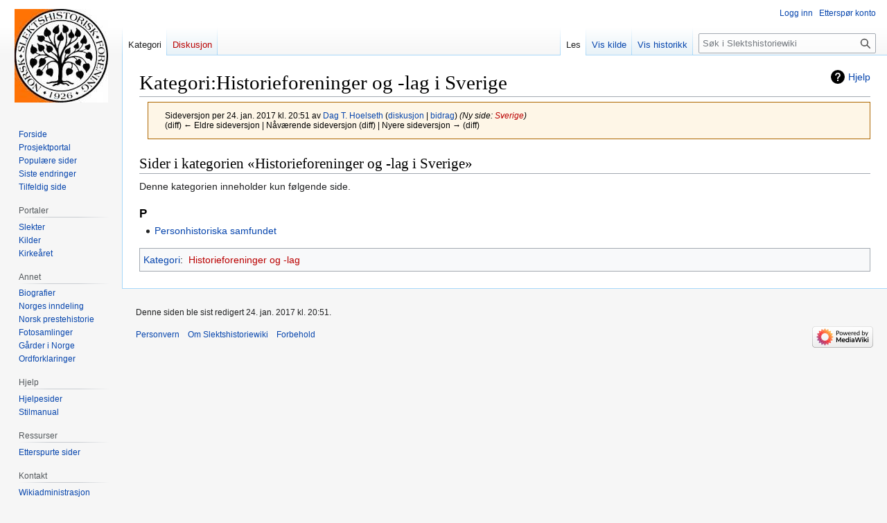

--- FILE ---
content_type: text/html; charset=UTF-8
request_url: https://www.genealogi.no/wiki/index.php?title=Kategori:Historieforeninger_og_-lag_i_Sverige&oldid=26043
body_size: 5416
content:
<!DOCTYPE html>
<html class="client-nojs" lang="nb" dir="ltr">
<head>
<meta charset="UTF-8">
<title>Kategori:Historieforeninger og -lag i Sverige – Slektshistoriewiki</title>
<script>document.documentElement.className="client-js";RLCONF={"wgBreakFrames":false,"wgSeparatorTransformTable":[",\t."," \t,"],"wgDigitTransformTable":["",""],"wgDefaultDateFormat":"dmy","wgMonthNames":["","januar","februar","mars","april","mai","juni","juli","august","september","oktober","november","desember"],"wgRequestId":"aTTw2AlXh5yuvneDSxlSWQAACRI","wgCanonicalNamespace":"Category","wgCanonicalSpecialPageName":false,"wgNamespaceNumber":14,"wgPageName":"Kategori:Historieforeninger_og_-lag_i_Sverige","wgTitle":"Historieforeninger og -lag i Sverige","wgCurRevisionId":26043,"wgRevisionId":26043,"wgArticleId":4882,"wgIsArticle":true,"wgIsRedirect":false,"wgAction":"view","wgUserName":null,"wgUserGroups":["*"],"wgCategories":["Historieforeninger og -lag"],"wgPageViewLanguage":"nb","wgPageContentLanguage":"nb","wgPageContentModel":"wikitext","wgRelevantPageName":"Kategori:Historieforeninger_og_-lag_i_Sverige","wgRelevantArticleId":4882,"wgIsProbablyEditable":false,
"wgRelevantPageIsProbablyEditable":false,"wgRestrictionEdit":[],"wgRestrictionMove":[],"wgCiteDrawerEnableDesktop":true,"wgCiteDrawerEnableMobile":true,"wgCiteDrawerTheme":"dark"};RLSTATE={"site.styles":"ready","user.styles":"ready","user":"ready","user.options":"loading","mediawiki.action.styles":"ready","mediawiki.interface.helpers.styles":"ready","ext.categoryTree.styles":"ready","mediawiki.helplink":"ready","skins.vector.styles.legacy":"ready"};RLPAGEMODULES=["ext.categoryTree","site","mediawiki.page.ready","skins.vector.legacy.js","ext.citedrawer.main"];</script>
<script>(RLQ=window.RLQ||[]).push(function(){mw.loader.impl(function(){return["user.options@12s5i",function($,jQuery,require,module){mw.user.tokens.set({"patrolToken":"+\\","watchToken":"+\\","csrfToken":"+\\"});
}];});});</script>
<link rel="stylesheet" href="/wiki/load.php?lang=nb&amp;modules=ext.categoryTree.styles%7Cmediawiki.action.styles%7Cmediawiki.helplink%7Cmediawiki.interface.helpers.styles%7Cskins.vector.styles.legacy&amp;only=styles&amp;skin=vector">
<script async="" src="/wiki/load.php?lang=nb&amp;modules=startup&amp;only=scripts&amp;raw=1&amp;skin=vector"></script>
<meta name="ResourceLoaderDynamicStyles" content="">
<link rel="stylesheet" href="/wiki/load.php?lang=nb&amp;modules=site.styles&amp;only=styles&amp;skin=vector">
<meta name="generator" content="MediaWiki 1.41.1">
<meta name="robots" content="noindex,nofollow,max-image-preview:standard">
<meta name="format-detection" content="telephone=no">
<meta name="viewport" content="width=1000">
<link rel="icon" href="/favicon.ico">
<link rel="search" type="application/opensearchdescription+xml" href="/wiki/opensearch_desc.php" title="Slektshistoriewiki (nb)">
<link rel="EditURI" type="application/rsd+xml" href="https://www.genealogi.no/wiki/api.php?action=rsd">
<link rel="alternate" type="application/atom+xml" title="Slektshistoriewiki Atom-mating" href="/wiki/index.php?title=Spesial:Siste_endringer&amp;feed=atom">
</head>
<body class="skin-vector-legacy mediawiki ltr sitedir-ltr mw-hide-empty-elt ns-14 ns-subject page-Kategori_Historieforeninger_og_-lag_i_Sverige rootpage-Kategori_Historieforeninger_og_-lag_i_Sverige skin-vector action-view"><div id="mw-page-base" class="noprint"></div>
<div id="mw-head-base" class="noprint"></div>
<div id="content" class="mw-body" role="main">
	<a id="top"></a>
	<div id="siteNotice"></div>
	<div class="mw-indicators">
	<div id="mw-indicator-mw-helplink" class="mw-indicator"><a href="https://www.mediawiki.org/wiki/Special:MyLanguage/Help:Categories" target="_blank" class="mw-helplink">Hjelp</a></div>
	</div>
	<h1 id="firstHeading" class="firstHeading mw-first-heading"><span class="mw-page-title-namespace">Kategori</span><span class="mw-page-title-separator">:</span><span class="mw-page-title-main">Historieforeninger og -lag i Sverige</span></h1>
	<div id="bodyContent" class="vector-body">
		<div id="siteSub" class="noprint">Fra Slektshistoriewiki</div>
		<div id="contentSub"><div id="mw-content-subtitle"><div class="mw-message-box cdx-message cdx-message--block mw-message-box-warning cdx-message--warning mw-revision"><span class="cdx-message__icon"></span><div class="cdx-message__content"><div id="mw-revision-info">Sideversjon per 24. jan. 2017 kl. 20:51 av <a href="/wiki/index.php/Bruker:Dag_T._Hoelseth" class="mw-userlink" title="Bruker:Dag T. Hoelseth" data-mw-revid="26043"><bdi>Dag T. Hoelseth</bdi></a> <span class="mw-usertoollinks">(<a href="/wiki/index.php/Brukerdiskusjon:Dag_T._Hoelseth" class="mw-usertoollinks-talk" title="Brukerdiskusjon:Dag T. Hoelseth">diskusjon</a> | <a href="/wiki/index.php/Spesial:Bidrag/Dag_T._Hoelseth" class="mw-usertoollinks-contribs" title="Spesial:Bidrag/Dag T. Hoelseth">bidrag</a>)</span> <span class="comment">(Ny side: <a href="/wiki/index.php?title=Kategori:Historieforeninger_og_-lag&amp;action=edit&amp;redlink=1" class="new" title="Kategori:Historieforeninger og -lag (siden finnes ikke)">Sverige</a>)</span></div><div id="mw-revision-nav">(diff) ← Eldre sideversjon | Nåværende sideversjon (diff) | Nyere sideversjon → (diff)</div></div></div></div></div>
		<div id="contentSub2"></div>
		
		<div id="jump-to-nav"></div>
		<a class="mw-jump-link" href="#mw-head">Hopp til navigering</a>
		<a class="mw-jump-link" href="#searchInput">Hopp til søk</a>
		<div id="mw-content-text" class="mw-body-content mw-content-ltr" lang="nb" dir="ltr"><div class="mw-parser-output">
<!-- 
NewPP limit report
Cached time: 20251207031328
Cache expiry: 86400
Reduced expiry: false
Complications: []
CPU time usage: 0.000 seconds
Real time usage: 0.000 seconds
Preprocessor visited node count: 1/1000000
Post‐expand include size: 0/2097152 bytes
Template argument size: 0/2097152 bytes
Highest expansion depth: 1/100
Expensive parser function count: 0/100
Unstrip recursion depth: 0/20
Unstrip post‐expand size: 0/5000000 bytes
-->
<!--
Transclusion expansion time report (%,ms,calls,template)
100.00%    0.000      1 -total
-->

<!-- Saved in parser cache with key genealogi_wiki2024:pcache:idhash:4882-0!canonical and timestamp 20251207031328 and revision id 26043. Rendering was triggered because: page-view
 -->
</div><div class="mw-category-generated" lang="nb" dir="ltr"><div id="mw-pages">
<h2>Sider i kategorien «Historieforeninger og -lag i Sverige»</h2>
<p>Denne kategorien inneholder kun følgende side.
</p><div lang="nb" dir="ltr" class="mw-content-ltr"><div class="mw-category"><div class="mw-category-group"><h3>P</h3>
<ul><li><a href="/wiki/index.php/Personhistoriska_samfundet" title="Personhistoriska samfundet">Personhistoriska samfundet</a></li></ul></div></div></div>
</div></div>
<div class="printfooter" data-nosnippet="">Hentet fra «<a dir="ltr" href="https://www.genealogi.no/wiki/index.php?title=Kategori:Historieforeninger_og_-lag_i_Sverige&amp;oldid=26043">https://www.genealogi.no/wiki/index.php?title=Kategori:Historieforeninger_og_-lag_i_Sverige&amp;oldid=26043</a>»</div></div>
		<div id="catlinks" class="catlinks" data-mw="interface"><div id="mw-normal-catlinks" class="mw-normal-catlinks"><a href="/wiki/index.php/Spesial:Kategorier" title="Spesial:Kategorier">Kategori</a>: <ul><li><a href="/wiki/index.php?title=Kategori:Historieforeninger_og_-lag&amp;action=edit&amp;redlink=1" class="new" title="Kategori:Historieforeninger og -lag (siden finnes ikke)">Historieforeninger og -lag</a></li></ul></div></div>
	</div>
</div>

<div id="mw-navigation">
	<h2>Navigasjonsmeny</h2>
	<div id="mw-head">
		
<nav id="p-personal" class="vector-menu mw-portlet mw-portlet-personal vector-user-menu-legacy" aria-labelledby="p-personal-label" role="navigation"  >
	<h3
		id="p-personal-label"
		
		class="vector-menu-heading "
	>
		<span class="vector-menu-heading-label">Personlige verktøy</span>
	</h3>
	<div class="vector-menu-content">
		
		<ul class="vector-menu-content-list">
			
			<li id="pt-login" class="mw-list-item"><a href="/wiki/index.php?title=Spesial:Logg_inn&amp;returnto=Kategori%3AHistorieforeninger+og+-lag+i+Sverige&amp;returntoquery=oldid%3D26043" title="Du oppfordres til å logge inn, men det er ikke obligatorisk [o]" accesskey="o"><span>Logg inn</span></a></li><li id="pt-createaccount" class="mw-list-item"><a href="/wiki/index.php/Spesial:Ettersp%C3%B8r_konto" title="Du oppfordres til å opprette en konto og logge inn, men det er ikke obligatorisk"><span>Etterspør konto</span></a></li>
		</ul>
		
	</div>
</nav>

		<div id="left-navigation">
			
<nav id="p-namespaces" class="vector-menu mw-portlet mw-portlet-namespaces vector-menu-tabs vector-menu-tabs-legacy" aria-labelledby="p-namespaces-label" role="navigation"  >
	<h3
		id="p-namespaces-label"
		
		class="vector-menu-heading "
	>
		<span class="vector-menu-heading-label">Navnerom</span>
	</h3>
	<div class="vector-menu-content">
		
		<ul class="vector-menu-content-list">
			
			<li id="ca-nstab-category" class="selected mw-list-item"><a href="/wiki/index.php/Kategori:Historieforeninger_og_-lag_i_Sverige" title="Vis kategorisiden [c]" accesskey="c"><span>Kategori</span></a></li><li id="ca-talk" class="new mw-list-item"><a href="/wiki/index.php?title=Kategoridiskusjon:Historieforeninger_og_-lag_i_Sverige&amp;action=edit&amp;redlink=1" rel="discussion" title="Diskusjon om innholdssiden (siden finnes ikke) [t]" accesskey="t"><span>Diskusjon</span></a></li>
		</ul>
		
	</div>
</nav>

			
<nav id="p-variants" class="vector-menu mw-portlet mw-portlet-variants emptyPortlet vector-menu-dropdown" aria-labelledby="p-variants-label" role="navigation"  >
	<input type="checkbox"
		id="p-variants-checkbox"
		role="button"
		aria-haspopup="true"
		data-event-name="ui.dropdown-p-variants"
		class="vector-menu-checkbox"
		aria-labelledby="p-variants-label"
	/>
	<label
		id="p-variants-label"
		
		class="vector-menu-heading "
	>
		<span class="vector-menu-heading-label">norsk bokmål</span>
	</label>
	<div class="vector-menu-content">
		
		<ul class="vector-menu-content-list">
			
			
		</ul>
		
	</div>
</nav>

		</div>
		<div id="right-navigation">
			
<nav id="p-views" class="vector-menu mw-portlet mw-portlet-views vector-menu-tabs vector-menu-tabs-legacy" aria-labelledby="p-views-label" role="navigation"  >
	<h3
		id="p-views-label"
		
		class="vector-menu-heading "
	>
		<span class="vector-menu-heading-label">Visninger</span>
	</h3>
	<div class="vector-menu-content">
		
		<ul class="vector-menu-content-list">
			
			<li id="ca-view" class="selected mw-list-item"><a href="/wiki/index.php/Kategori:Historieforeninger_og_-lag_i_Sverige"><span>Les</span></a></li><li id="ca-viewsource" class="mw-list-item"><a href="/wiki/index.php?title=Kategori:Historieforeninger_og_-lag_i_Sverige&amp;action=edit" title="Denne siden er beskyttet.&#10;Du kan se på kildeteksten [e]" accesskey="e"><span>Vis kilde</span></a></li><li id="ca-history" class="mw-list-item"><a href="/wiki/index.php?title=Kategori:Historieforeninger_og_-lag_i_Sverige&amp;action=history" title="Tidligere sideversjoner av denne siden [h]" accesskey="h"><span>Vis historikk</span></a></li>
		</ul>
		
	</div>
</nav>

			
<nav id="p-cactions" class="vector-menu mw-portlet mw-portlet-cactions emptyPortlet vector-menu-dropdown" aria-labelledby="p-cactions-label" role="navigation"  title="Flere alternativer" >
	<input type="checkbox"
		id="p-cactions-checkbox"
		role="button"
		aria-haspopup="true"
		data-event-name="ui.dropdown-p-cactions"
		class="vector-menu-checkbox"
		aria-labelledby="p-cactions-label"
	/>
	<label
		id="p-cactions-label"
		
		class="vector-menu-heading "
	>
		<span class="vector-menu-heading-label">Mer</span>
	</label>
	<div class="vector-menu-content">
		
		<ul class="vector-menu-content-list">
			
			
		</ul>
		
	</div>
</nav>

			
<div id="p-search" role="search" class="vector-search-box-vue  vector-search-box-show-thumbnail vector-search-box-auto-expand-width vector-search-box">
	<h3 >Søk</h3>
	<form action="/wiki/index.php" id="searchform" class="vector-search-box-form">
		<div id="simpleSearch"
			class="vector-search-box-inner"
			 data-search-loc="header-navigation">
			<input class="vector-search-box-input"
				 type="search" name="search" placeholder="Søk i Slektshistoriewiki" aria-label="Søk i Slektshistoriewiki" autocapitalize="sentences" title="Søk i Slektshistoriewiki [f]" accesskey="f" id="searchInput"
			>
			<input type="hidden" name="title" value="Spesial:Søk">
			<input id="mw-searchButton"
				 class="searchButton mw-fallbackSearchButton" type="submit" name="fulltext" title="Søk etter sider som innholder denne teksten" value="Søk">
			<input id="searchButton"
				 class="searchButton" type="submit" name="go" title="Gå til en side med dette navnet om den finnes" value="Gå">
		</div>
	</form>
</div>

		</div>
	</div>
	
<div id="mw-panel" class="vector-legacy-sidebar">
	<div id="p-logo" role="banner">
		<a class="mw-wiki-logo" href="/wiki/index.php/Portal:Hovedside"
			title="Gå til hovedsiden"></a>
	</div>
	
<nav id="p-navigation" class="vector-menu mw-portlet mw-portlet-navigation vector-menu-portal portal" aria-labelledby="p-navigation-label" role="navigation"  >
	<h3
		id="p-navigation-label"
		
		class="vector-menu-heading "
	>
		<span class="vector-menu-heading-label">Navigasjon</span>
	</h3>
	<div class="vector-menu-content">
		
		<ul class="vector-menu-content-list">
			
			<li id="n-mainpage-description" class="mw-list-item"><a href="/wiki/index.php/Portal:Hovedside" title="Gå til hovedsiden [z]" accesskey="z"><span>Forside</span></a></li><li id="n-portal" class="mw-list-item"><a href="/wiki/index.php/Slektshistoriewiki:Prosjektportal" title="Om prosjektet, hva du kan gjøre, hvor du kan finne ting"><span>Prosjektportal</span></a></li><li id="n-Populære-sider" class="mw-list-item"><a href="/wiki/index.php/Spesial:Popul%C3%A6re_sider"><span>Populære sider</span></a></li><li id="n-recentchanges" class="mw-list-item"><a href="/wiki/index.php/Spesial:Siste_endringer" title="Liste over siste endringer på wikien. [r]" accesskey="r"><span>Siste endringer</span></a></li><li id="n-randompage" class="mw-list-item"><a href="/wiki/index.php/Spesial:Tilfeldig" title="Vis en tilfeldig side [x]" accesskey="x"><span>Tilfeldig side</span></a></li>
		</ul>
		
	</div>
</nav>

	
<nav id="p-Portaler" class="vector-menu mw-portlet mw-portlet-Portaler vector-menu-portal portal" aria-labelledby="p-Portaler-label" role="navigation"  >
	<h3
		id="p-Portaler-label"
		
		class="vector-menu-heading "
	>
		<span class="vector-menu-heading-label">Portaler</span>
	</h3>
	<div class="vector-menu-content">
		
		<ul class="vector-menu-content-list">
			
			<li id="n-Slekter" class="mw-list-item"><a href="/wiki/index.php/Portal:Slekter"><span>Slekter</span></a></li><li id="n-Kilder" class="mw-list-item"><a href="/wiki/index.php/Portal:Kilder"><span>Kilder</span></a></li><li id="n-Kirkeåret" class="mw-list-item"><a href="/wiki/index.php/Portal:Kirke%C3%A5ret"><span>Kirkeåret</span></a></li>
		</ul>
		
	</div>
</nav>

<nav id="p-Annet" class="vector-menu mw-portlet mw-portlet-Annet vector-menu-portal portal" aria-labelledby="p-Annet-label" role="navigation"  >
	<h3
		id="p-Annet-label"
		
		class="vector-menu-heading "
	>
		<span class="vector-menu-heading-label">Annet</span>
	</h3>
	<div class="vector-menu-content">
		
		<ul class="vector-menu-content-list">
			
			<li id="n-Biografier" class="mw-list-item"><a href="/wiki/index.php/Kategori:Biografier"><span>Biografier</span></a></li><li id="n-Norges-inndeling" class="mw-list-item"><a href="/wiki/index.php/Kategori:Verdslige_administrative_omr%C3%A5der"><span>Norges inndeling</span></a></li><li id="n-Norsk-prestehistorie" class="mw-list-item"><a href="/wiki/index.php/Norsk_prestehistorie"><span>Norsk prestehistorie</span></a></li><li id="n-Fotosamlinger" class="mw-list-item"><a href="/wiki/index.php/Fotosamlinger"><span>Fotosamlinger</span></a></li><li id="n-Gårder-i-Norge" class="mw-list-item"><a href="/wiki/index.php/Kategori:G%C3%A5rder_i_Norge"><span>Gårder i Norge</span></a></li><li id="n-Ordforklaringer" class="mw-list-item"><a href="/wiki/index.php/Kategori:Ordforklaringer"><span>Ordforklaringer</span></a></li>
		</ul>
		
	</div>
</nav>

<nav id="p-Hjelp" class="vector-menu mw-portlet mw-portlet-Hjelp vector-menu-portal portal" aria-labelledby="p-Hjelp-label" role="navigation"  >
	<h3
		id="p-Hjelp-label"
		
		class="vector-menu-heading "
	>
		<span class="vector-menu-heading-label">Hjelp</span>
	</h3>
	<div class="vector-menu-content">
		
		<ul class="vector-menu-content-list">
			
			<li id="n-Hjelpesider" class="mw-list-item"><a href="/wiki/index.php/Hjelp:Innhold"><span>Hjelpesider</span></a></li><li id="n-Stilmanual" class="mw-list-item"><a href="/wiki/index.php/Slektshistoriewiki:Stilmanual"><span>Stilmanual</span></a></li>
		</ul>
		
	</div>
</nav>

<nav id="p-Ressurser" class="vector-menu mw-portlet mw-portlet-Ressurser vector-menu-portal portal" aria-labelledby="p-Ressurser-label" role="navigation"  >
	<h3
		id="p-Ressurser-label"
		
		class="vector-menu-heading "
	>
		<span class="vector-menu-heading-label">Ressurser</span>
	</h3>
	<div class="vector-menu-content">
		
		<ul class="vector-menu-content-list">
			
			<li id="n-Etterspurte-sider" class="mw-list-item"><a href="/wiki/index.php/Spesial:%C3%98nskede_sider"><span>Etterspurte sider</span></a></li>
		</ul>
		
	</div>
</nav>

<nav id="p-Kontakt" class="vector-menu mw-portlet mw-portlet-Kontakt vector-menu-portal portal" aria-labelledby="p-Kontakt-label" role="navigation"  >
	<h3
		id="p-Kontakt-label"
		
		class="vector-menu-heading "
	>
		<span class="vector-menu-heading-label">Kontakt</span>
	</h3>
	<div class="vector-menu-content">
		
		<ul class="vector-menu-content-list">
			
			<li id="n-Wikiadministrasjon" class="mw-list-item"><a href="/wiki/index.php/Slektshistoriewiki:Administrasjon"><span>Wikiadministrasjon</span></a></li>
		</ul>
		
	</div>
</nav>

<nav id="p-In_English" class="vector-menu mw-portlet mw-portlet-In_English vector-menu-portal portal" aria-labelledby="p-In_English-label" role="navigation"  >
	<h3
		id="p-In_English-label"
		
		class="vector-menu-heading "
	>
		<span class="vector-menu-heading-label">In English</span>
	</h3>
	<div class="vector-menu-content">
		
		<ul class="vector-menu-content-list">
			
			<li id="n-About-the-wiki" class="mw-list-item"><a href="/wiki/index.php/Slektshistoriewiki:In_English"><span>About the wiki</span></a></li>
		</ul>
		
	</div>
</nav>

<nav id="p-tb" class="vector-menu mw-portlet mw-portlet-tb vector-menu-portal portal" aria-labelledby="p-tb-label" role="navigation"  >
	<h3
		id="p-tb-label"
		
		class="vector-menu-heading "
	>
		<span class="vector-menu-heading-label">Verktøy</span>
	</h3>
	<div class="vector-menu-content">
		
		<ul class="vector-menu-content-list">
			
			<li id="t-whatlinkshere" class="mw-list-item"><a href="/wiki/index.php/Spesial:Lenker_hit/Kategori:Historieforeninger_og_-lag_i_Sverige" title="Liste over alle wikisider som lenker hit [j]" accesskey="j"><span>Lenker hit</span></a></li><li id="t-recentchangeslinked" class="mw-list-item"><a href="/wiki/index.php/Spesial:Relaterte_endringer/Kategori:Historieforeninger_og_-lag_i_Sverige" rel="nofollow" title="Siste endringer i sider som blir lenket fra denne siden [k]" accesskey="k"><span>Relaterte endringer</span></a></li><li id="t-specialpages" class="mw-list-item"><a href="/wiki/index.php/Spesial:Spesialsider" title="Liste over alle spesialsider [q]" accesskey="q"><span>Spesialsider</span></a></li><li id="t-print" class="mw-list-item"><a href="javascript:print();" rel="alternate" title="Utskriftsvennlig versjon av denne siden [p]" accesskey="p"><span>Utskriftsvennlig versjon</span></a></li><li id="t-permalink" class="mw-list-item"><a href="/wiki/index.php?title=Kategori:Historieforeninger_og_-lag_i_Sverige&amp;oldid=26043" title="Permanent lenke til denne versjonen av siden"><span>Permanent lenke</span></a></li><li id="t-info" class="mw-list-item"><a href="/wiki/index.php?title=Kategori:Historieforeninger_og_-lag_i_Sverige&amp;action=info" title="Mer informasjon om denne siden"><span>Sideinformasjon</span></a></li>
		</ul>
		
	</div>
</nav>

	
</div>

</div>

<footer id="footer" class="mw-footer" role="contentinfo" >
	<ul id="footer-info">
	<li id="footer-info-lastmod"> Denne siden ble sist redigert 24. jan. 2017 kl. 20:51.</li>
</ul>

	<ul id="footer-places">
	<li id="footer-places-privacy"><a href="/wiki/index.php/Slektshistoriewiki:Personvern">Personvern</a></li>
	<li id="footer-places-about"><a href="/wiki/index.php/Slektshistoriewiki:Om">Om Slektshistoriewiki</a></li>
	<li id="footer-places-disclaimers"><a href="/wiki/index.php/Slektshistoriewiki:Generelle_forbehold">Forbehold</a></li>
</ul>

	<ul id="footer-icons" class="noprint">
	<li id="footer-poweredbyico"><a href="https://www.mediawiki.org/"><img src="/wiki/resources/assets/poweredby_mediawiki_88x31.png" alt="Powered by MediaWiki" srcset="/wiki/resources/assets/poweredby_mediawiki_132x47.png 1.5x, /wiki/resources/assets/poweredby_mediawiki_176x62.png 2x" width="88" height="31" loading="lazy"></a></li>
</ul>

</footer>

<script>(RLQ=window.RLQ||[]).push(function(){mw.config.set({"wgBackendResponseTime":257,"wgPageParseReport":{"limitreport":{"cputime":"0.000","walltime":"0.000","ppvisitednodes":{"value":1,"limit":1000000},"postexpandincludesize":{"value":0,"limit":2097152},"templateargumentsize":{"value":0,"limit":2097152},"expansiondepth":{"value":1,"limit":100},"expensivefunctioncount":{"value":0,"limit":100},"unstrip-depth":{"value":0,"limit":20},"unstrip-size":{"value":0,"limit":5000000},"timingprofile":["100.00%    0.000      1 -total"]},"cachereport":{"timestamp":"20251207031328","ttl":86400,"transientcontent":false}}});});</script>
</body>
</html>

--- FILE ---
content_type: text/css; charset=utf-8
request_url: https://www.genealogi.no/wiki/load.php?lang=nb&modules=site.styles&only=styles&skin=vector
body_size: 14575
content:
#p-query,#p-other,#p-store{display:none}span.check-page{font-weight:bold}span.check-page-known a{color:blue !important}span.check-page-unknown a{color:red !important}.texhtml{white-space:nowrap}.byline{font-size:85%}.byline .hidden{display:none}.trust0{background-color:#FFB947}.trust1{background-color:#FFC05C}.trust2{background-color:#FFC870}.trust3{background-color:#FFD085}.trust4{background-color:#FFD899}.trust5{background-color:#FFE0AD}.trust6{background-color:#FFE8C2}.trust7{background-color:#FFEFD6}.trust8{background-color:#FFF7EB}.trust9{background-color:#FFFFFF}.trust10{background-color:inherit}ol.references{font-size:100%}.references-small{font-size:90%;list-style-type:decimal}div.references-small ol.references{list-style-type:inherit}.references-2column{font-size:90%;-moz-column-count:2;-webkit-column-count:2;column-count:2}.same-bg{background:none }ol.references > li:target,sup.reference:target,span.citation:target,cite:target{background-color:#DEF}@media screen,handheld{.citation *.printonly{display:none}}sup.reference:target{background-color:#def}sup.reference{line-height:1em;font-style:normal}.infoboks .over{font-size:larger;font-weight:bold}table.infoboks{float:right;border:1px solid #aaa;clear:right;width:22em}table.infoboks td,table.infoboks th{vertical-align:top}table.infoboks tr.overskrift th{text-align:center;font-weight:bold;font-size:larger}table.infoboks tr.bilde td{text-align:center;padding:0.5em}table.infoboks th{text-align:center;padding-left:3px;padding-right:3px}table.infoboks td{margin:4px;padding-left:3px;padding-right:3px}table.infoboks tr.custom td{background:none;border:none}table.infoboks td dl{margin:0 0 0 .5em}table.infoboks td dd{margin:0}table.infoboks tbody tr.rad td.left{text-align:left !important;width:inherit}table.infoboks tbody tr.rad td.center{text-align:center;width:inherit}table.infoboks tbody tr.rad td.headercenter{text-align:center;font-weight:bold;width:inherit}table.infoboks tbody tr.rad td.dotleft{border-left:1px dotted #aaa}.infoboks .thumbcaption{text-align:center !important;font-size:100% !important}.infoboks.fribredde{width:auto}.infoboks.fastbredde{width:22em}.infoboks.bred{width:300px}.infoboks.border-collapse{border-collapse:collapse}.infoboks tr.rad.border-top th,.infoboks tr.rad.border-top td{border-top:1px solid #aaa}.infoboks tr.rad.border-bottom th,.infoboks tr.rad.border-bottom td{border-bottom:1px solid #aaa}.infoboks.mindreskrift{font-size:85%;line-height:1.3em}.infoboks tr.rad td.th{font-weight:bold;padding-left:3px;padding-right:3px}.infoboks.ekstrabred{width:350px}.ikkefet{font-weight:normal !important}.hide{display:none}td.wikipedia-lenke b a.extiw{background:url(//upload.wikimedia.org/wikipedia/commons/thumb/6/63/Wikipedia-logo.png/12px-Wikipedia-logo.png) center left no-repeat !important;padding-left:15px !important}td.wikipedia-lenke span.wiktionary-lenke a{background:url(//upload.wikimedia.org/wikipedia/commons/thumb/f/f9/Wiktionary_small.svg/13px-Wiktionary_small.svg.png) center left no-repeat !important;padding-left:15px !important}td.wikipedia-lenke span.portallenke a{background:url(//upload.wikimedia.org/wikipedia/commons/thumb/c/c9/Portal.svg/13px-Portal.svg.png) center left no-repeat !important;padding-left:15px !important}.infoboks-start1{border:1px solid #aaa;float:right}.infoboks-start2{text-align:center}.infoboks-start3{font-size:130%;font-weight:bold}.infoboks-overskrift-td{text-align:center;font-size:105%;font-weight:bold}.infoboks-bilde{text-align:center;padding:3px}.infoboks-bildetekst{text-align:center;font-size:100%}.infoboks-selle1-td{font-weight:bold;padding:2px}.infoboks-selle2{padding:2px}.infobox{border:1px solid #aaaaaa;background-color:#f9f9f9;color:black;margin-bottom:0.5em;margin-left:1em;padding:0.2em;float:right;clear:right}.infobox td,.infobox th{vertical-align:top}.infobox caption{font-size:larger;margin-left:inherit}.infobox.bordered{border-collapse:collapse}.infobox.bordered td,.infobox.bordered th{border:1px solid #aaaaaa}.infobox.bordered .borderless td,.infobox.bordered .borderless th{border:0}.infobox.sisterproject{width:20em;font-size:90%}.beskjedboks{border:1px solid #aaa;background-color:#f9f9f9;width:80%;margin:0 auto 1em auto;padding:.2em}.beskjedboks.diskusjon{border:1px solid #c0c090;background-color:#f8eaba;margin:0 auto 3px auto}.beskjedboks.merge{border:1px solid #c0b8cc;background-color:#f0e5ff;text-align:center}.beskjedboks.cleanup{border:1px solid #9f9fff;background-color:#efefff;text-align:center}.beskjedboks.standard-talk{border:1px solid #c0c090;background-color:#f8eaba;margin:4px auto}.rellink,.dablink{font-style:italic;padding-left:2em;margin-bottom:0.5em}.rellink i,.dablink i{font-style:normal}#kunadmins{display:none}table.wikitable th sup.reference,table.prettytable th sup.reference{font-weight:normal}table.wikitable.plainrowheaders th[scope=row]{font-weight:normal;text-align:left}table td.fremhevet,table th.fremhevet,table tr.fremhevet td,table tr.fremhevet th{background-color:#bfb}.odd{padding:0 5px;background:#edf3fe}.even{padding:0 5px;background:#ffffff}table{counter-reset:line}th.line:before,td.line:before{content:counter(line) " ";counter-increment:line}table.wikitable td.line,table.prettytable td.line{background:#f2f2f2;font-weight:bold}table.venstre,table.left{float:left;margin:0 1em 1em 0}table.høyre,table.right{float:right;margin:0 0 1em 1em}table.senter,table.center{margin:1em auto}#golfportalbilde{background-image:url(//upload.wikimedia.org/wikipedia/no/5/5d/Golfklubb_i_Spania.jpg)}TABLE.golf{margin:1em 1em 1em 0;border-collapse:collapse}TABLE.golf TH,TABLE.golf TD{border:1px #9c9 solid;padding:.2em}TABLE.golf TH{background:#ecfbe5}TABLE.golf IMG{border:1px solid #bbb}table.lighttable{border-spacing:0px;background-color:#F9F9F9}table.lighttable th,table.lighttable td{padding:5px 10px 5px 10px}table.lighttable caption{font-weight:bold}table.lighttable th{color:#555;font-weight:bold;background-color:#F2F2F2 }table.lighttable td,table.lighttable tfoot th{border-top:solid 1px #DDD}table.lighttable tfoot th{border-bottom:solid 1px #DDD}div.NavSamling,div.NavFrame{margin:1em 0;padding:4px;border:1px solid #aaaaaa;text-align:center;border-collapse:collapse;font-size:95%;clear:both;position:relative}div.NavPic,div.NavBildeV,div.NavBildeH{background-color:#ffffff;margin:0px;padding:0 2px 0 0;float:left;position:relative}div.NavBildeH{float:right;padding:0 0 0 2px;z-index:3}div.NavFrame div.NavHead{font-weight:bold;background-color:#efefef}div.NavSamling div.NavFrame{margin:0;border-style:none}div.NavFrame + div.NavFrame{margin:0;border-top-style:none}div.NavSamling{padding:0}@media print{.NavFrame{display:none}.BoxenVerschmelzen{display:none}}table.navbox{border:1px solid #aaa;width:100%;margin:auto;clear:both;font-size:88%;text-align:center;padding:1px}table.navbox + table.navbox{margin-top:-1px}.navbox-title,.navbox-abovebelow,table.navbox th{text-align:center;padding-left:1em;padding-right:1em}.navbox-group{white-space:nowrap;text-align:right;font-weight:bold;padding-left:1em;padding-right:1em}.navbox,.navbox-subgroup{background:#fdfdfd}.navbox-list{border-color:#fdfdfd}.navbox-title,table.navbox th{background:#d8d8d8}.navbox-abovebelow,.navbox-group,.navbox-subgroup .navbox-title{background:#e0e0e0}.navbox-subgroup .navbox-group,.navbox-subgroup .navbox-abovebelow{background:#e8e8e8}.navbox-even{background:#f7f7f7}.navbox-odd{background:transparent}.collapseButton{float:right;font-weight:normal;text-align:right;width:4em}.navbox .collapseButton{width:6em}.navbar{visibility:hidden;background:none;padding:0;font-weight:normal;font-size:xx-small}@media print{.navbox{display:none}}div.statbox,div.dynbox{border:1px solid #aaa;background-color:#f9f9f9;margin-top:1em;margin-bottom:1em;padding:5px;clear:both}div.navbox dl{margin:0}div.navbox dl + dl dt{background-image:url([data-uri]);background-image:url(//bits.wikimedia.org/w/extensions-1.17/Vector/modules/images/portal-break.png) !ie;background-position:center top;background-repeat:no-repeat;padding-top:2px}div.navbox dt{text-align:center;margin:0}div.navbox.collapsible dd{display:none}div.navbox dd{margin:0}div.navbox dt{font-weight:normal;color:#4d4d4d;font-size:95%}div.navbox.collapsible dt .title{cursor:pointer;padding-left:1.5em;line-height:inherit}div.navbox dt.collapsed .title{background-image:url([data-uri]);background-image:url(//bits.wikimedia.org/w/extensions-1.17/Vector/modules/images/closed-ltr.png) !ie;background-repeat:no-repeat;background-position:0% 60%;color:#0645AD}div.navbox dt.expanded .title{background-image:url([data-uri]);background-image:url(//bits.wikimedia.org/w/extensions-1.17/Vector/modules/images/open.png) !ie;background-repeat:no-repeat;background-position:0% 60%}div.navbox dd ul.lead-in:before,div.navbox dd ol.lead-in:before{content:':&nbsp;'}div.navbox ul.lead-in,div.navbox ol.lead-in{margin:0;text-align:left;display:inline}div.navbox.no-script ul:before,div.navbox.no-script ol:before{content:':&nbsp;'}div.navbox.no-script ul,div.navbox.no-script ol{margin:0;text-align:left;display:inline}div.navbox ul,div.navbox ol{margin:0;text-align:center;display:block}div.navbox .lists>ul,div.navbox .lists>ol{font-size:80%}div.navbox li{margin-left:0;margin-right:0;display:inline}div.navbox ol{counter-reset:navbox-ol-items}div.navbox ol li{counter-increment:navbox-ol-items}div.navbox ol li:before{content:'[' counter(navbox-ol-items) ']&nbsp;'}div.navbox ol li + li:before{content:'|&nbsp;[' counter(navbox-ol-items) ']&nbsp;'}div.navbox ul li + li:before{content:'|&nbsp;'}.skjulKnapp{float:left;width:4em;text-align:right}.NavFrame .skjulKnapp{position:absolute;right:6px;z-index:2}.NavFrame .NavDynContent .skjulKnapp{position:relative;bottom:2px}.NavDynContent .skjulInnhold{margin-left:1em}.NavDynContent .skjulInnhold li{display:inline}.skjulBryter{position:absolute;right:0;z-index:4;height:15px;font-size:100px;overflow:hidden}* html .skjulKnapp{font-size:smaller}div.vedlikehold{background-color:#f9f9f9;border:1px solid #aaa;padding:5px;padding-left:30px;text-align:left;font-size:90%;margin-top:0.8em;margin-bottom:0.8em}div.sletting{background-color:#fdd}div.viktig{background-color:#fec}div.utbedring{background-color:#ffd}div.tilpassning{background-color:#fdf}div.advarsel{background-color:#ddf}div.forbedring{background-color:#dfd}div.vedlikehold img{margin:0 5px 0 -25px}div.stubb{clear:both;background-color:#f9f9f9;border:1px solid #aaa;padding:5px;padding-left:30px;text-align:left;font-size:90%;margin-top:0.8em;margin-bottom:0.8em;clear:both}div.stubb + div.stubb{border-top:none;margin-top:-5px}div.stubb img{margin:0 5px 0 -25px}div.ramme img{border:1px solid rgb(187,187,187)}span.ramme img{border:1px solid rgb(187,187,187)}table.flytegalleri{border-style:none}table.flytegalleri td{background-color:#ffffff}table th.rankCol{background-color:#e3e3e3 !important}.RfTableClear,.RfTable{font-size:95%;border-top:0px none;border-collapse:separate;margin:0.5em auto;text-align:center;vertical-align:middle}.RfTableClear{clear:both}tr.RfHeaderRow th{border-top:1px #aaa solid;border-right-style:none;border-left-style:none}tr.RfHeaderRow th.RfSideCol{border-left:1px #aaa solid;border-right:1px #aaa solid}tr.RfLineRow td,tr.RfHeaderRow th.RfCenterCol{vertical-align:middle}.RfInnerCol{background-color:#c0c0c0;color:#000000;width:8px}.RfInnerCol .ExtKHM1,.RfInnerCol .ExtKHM2,.RfInnerCol .ExtKHM3,.RfInnerCol .ExtKHM4{width:16px}.RfComment{font-size:smaller;font-style:italic}div.RfFromLeft:before,div.RfToRight:after{content:" ► "}div.RfToLeft:before,div.RfFromRight:after{content:" ◄ "}.FGbutton,.BSbutton{font-weight:normal;width:6em}.RfTable th.filterGroups{padding:0}tr.filterGroup td.FGchecks{border:none;padding-left:1ex}.BStable{border:1px solid #C8C8C8;margin:12px;background-color:transparent}td.BSlegende,td.BSiconCol,td.BSkmCol,td.BStextCol,td.BSrightCol{padding:0;line-height:0.7;border:none;white-space:nowrap}td.BSlegende{text-align:right;padding:0 0.5em;font-size:80%;white-space:nowrap}td.BSiconCol{text-align:center}.BSiDiv{position:relative;height:20px}.BSiOverlay{position:absolute;left:0px;top:0px;padding:0;height:50px;width:auto;right:auto}td.BSkmCol{text-align:right;vertical-align:middle;padding:0 .5em;font-size:80%}table.BSminitab{font-size:99%;line-height:99%;text-align:right;color:inherit;background-color:transparent;margin-top:-1px;margin-bottom:-1px;padding:0;border:none;border-collapse:collapse}table.BSminitab tr + tr{border-top:1px solid gray}span.BScomment{font-size:80%;line-height:80%}td.BSrightCol{text-align:right;padding:0 0 0 .5em;font-size:80%;white-space:nowrap}.BShist{font-style:italic}td.BSanlegg{background-color:LightPink}td.BSdobbeltspor{background-color:PaleGreen}td.BSdrift{background-color:PaleGreen}td.BSmuseum{background-color:Peru}td.BSplanlagt{background-color:#B2DFEE}td.BSprosjekt{background-color:rgb(255,235,173)}.texticon{padding:0}.texticon a,.texticon a.new{font-weight:bold;padding-left:3px;padding-right:3px;text-decoration:none}.ExtBybanen1{background-color:#cd4c27;color:black}.ExtFlytoget{background-color:#c0c0c0;color:black}.ExtJernbaneverket{background-color:#c0c0c0;color:black}.ExtRuter1{background-color:#828ec6;color:#ffffff}.ExtRuter2{background-color:#f26426;color:#ffffff}.ExtRuter212{background-color:#01b5f0;color:#ffffff}.ExtRuter3{background-color:#4fb749;color:#ffffff}.ExtRuter312{background-color:#fba521;color:#ffffff}.ExtRuter4{background-color:#0155a5;color:#ffffff}.ExtRuter5{background-color:#f9a420;color:#ffffff}.ExtRuter512{background-color:#f16427;color:#ffffff}.ExtRuter6{background-color:#01b5f0;color:#ffffff}.ExtRuter612{background-color:#4db648;color:#ffffff}.ExtRuter11{background-color:#81c340;color:#ffffff}.ExtRuter12{background-color:#a166ab;color:#ffffff}.ExtRuter13{background-color:#19b26a;color:#ffffff}.ExtRuter17{background-color:#f03f22;color:#ffffff}.ExtRuter18{background-color:#fdb827;color:#ffffff}.ExtRuter19{background-color:#f79329;color:#ffffff}.ExtNSB04{background-color:#ff0000;color:#000000}.ExtNSB21{background-color:#ff0000;color:#ffffff}.ExtNSB22{background-color:#ff0000;color:#000000}.ExtNSB25{background-color:#ff0000;color:#000000}.ExtNSB26{background-color:#ff9900;color:#000000}.ExtNSB41{background-color:#0000ff;color:#ffffff}.ExtNSB42{background-color:#ffffff;color:#000000}.ExtNSB43{background-color:#ffffff;color:#000000}.ExtNSB45{background-color:#ffffff;color:#000000}.ExtNSB50{background-color:#0000ff;color:#ffffff}.ExtNSB51{background-color:#ff0000;color:#000000}.ExtNSB52{background-color:#ff0000;color:#000000}.ExtNSB53{background-color:#0000ff;color:#ffffff}.ExtNSB71{background-color:#0000ff;color:#ffffff}.ExtNSB72{background-color:#ff0000;color:#000000}.ExtF1{background-color:#f36e27;color:white}.ExtF2{background-color:#f36e27;color:white}.ExtNSBL1{background-color:#ef5a9f;color:white}.ExtNSBL2{background-color:#3db5de;color:white}.ExtNSBL2x{background-color:#3db5de;color:white}.ExtNSBL3{background-color:#8bc540;color:white}.ExtNSBL12{background-color:#ee222a;color:white}.ExtNSBL13{background-color:#f68a24;color:white}.ExtNSBL14{background-color:#feb717;color:black}.ExtNSBL21{background-color:#aa8bbf;color:white}.ExtNSBL22{background-color:#017db0;color:white}.ExtNSBR10{background-color:#b91635;color:white}.ExtNSBR20{background-color:#865496;color:white}.ExtNSBR30{background-color:#1f9b44;color:white}.ExtJLT{background-color:#a5799c;color:#000000}.ExtTågk{background-color:#ef1c21;color:#000000}.ExtXT{background-color:#ef1c21;color:#000000}.ExtTågab{background-color:#cee394;color:#000000}.ExtØ-tog{background-color:#c6c7c6;color:#ff0000}.ExtVeolia{background-color:#fdb827;color:#000000}.ExtIB{background-color:#ffffff;color:#000000}.ExtSJ{background-color:#0086ce;color:#ffffff}.ExtKHM1{background-color:#007F60;color:#ffffff}.ExtKHM2{background-color:#ebd043;color:#000000}.ExtKHM3{background-color:#007dc4;color:#ffffff}.ExtKHM4{background-color:#f8901e;color:#000000}.ExtStogA{background-color:#00A7E3;color:#ffffff}.ExtStogB{background-color:#55AB26;color:#ffffff}.ExtStogBx{background-color:#AECD6B;color:#ffffff}.ExtStogC{background-color:#F29400;color:#ffffff}.ExtStogE{background-color:#857AB3;color:#ffffff}.ExtStogF{background-color:#FCC300;color:#ffffff}.ExtStogH{background-color:#E64215;color:#ffffff}.ExtBanedanmark{background-color:#c0c0c0;color:#000000}.ExtDSB{background-color:#42b64a;color:#000000}.ExtHelsingforsMetro{background-color:#ff4400;color:#000000}.ExtDBIC75{background-color:#B8A17F;color:#000000}.ExtICE10{background-color:#B41E8E;color:#000000}.ExtICE11{background-color:#ED1C24;color:#000000}.ExtICE12{background-color:#8ED8F8;color:#000000}.ExtICE20{background-color:#FFF200;color:#000000}.ExtICE22{background-color:#BDD747;color:#000000}.ExtICE25{background-color:#9B95C9;color:#000000}.ExtICE26{background-color:#F8F400;color:#000000}.ExtICE28{background-color:#00A650;color:#000000}.ExtICE31{background-color:#ED1C24;color:#000000}.ExtICE41{background-color:#A7A9AC;color:#000000}.ExtICE42{background-color:#F8ABAD;color:#000000}.ExtICE43{background-color:#00A650;color:#000000}.ExtICE45{background-color:#0095DA;color:#000000}.ExtICE49{background-color:#A78B6B;color:#000000}.ExtICE50{background-color:#231F20;color:#000000}.ExtICE75{background-color:#F58232;color:#000000}.ExtICE76{background-color:#A78B6B;color:#000000}.ExtICE78{background-color:#F58232;color:#000000}.ExtICE79{background-color:#9B95C9;color:#000000}.ExtICE80{background-color:#231F20;color:#000000}.ExtICE82{background-color:#0095DA;color:#000000}.ExtICE83{background-color:#A7A9AC;color:#000000}.ExtICE87{background-color:#F58232;color:#000000}.ExtICE90{background-color:#BDD747;color:#000000}.ExtICE91{background-color:#8ED8F8;color:#000000}.ExtCNLAndromeda{background-color:#016db3;color:#000000}.ExtCNLAurora{background-color:#82a2b2;color:#000000}.ExtCNLBorealis{background-color:#e00e84;color:#000000}.ExtCNLCanopus{background-color:#541481;color:#000000}.ExtCNLCapella{background-color:#af5c01;color:#000000}.ExtCNLCassiopeia{background-color:#93cc13;color:#000000}.ExtCNLKomet{background-color:#fed719;color:#000000}.ExtCNLKopernikus{background-color:#a7042e;color:#000000}.ExtCNLLupus{background-color:#cca7e8;color:#000000}.ExtCNLOrion{background-color:#01a1d2;color:#000000}.ExtCNLPegasus{background-color:#00a3d3;color:#000000}.ExtCNLPerseus{background-color:#cca7e8;color:#000000}.ExtCNLPictor{background-color:#fed719;color:#000000}.ExtCNLPollux{background-color:#faa12b;color:#000000}.ExtCNLPyxis{background-color:#01725a;color:#000000}.ExtCNLSirius{background-color:#dd2a1b;color:#000000}.ExtBVGS1{background-color:#de4da4;color:#000000}.ExtBVGS2{background-color:#005f27;color:#000000}.ExtBVGS3{background-color:#0a4c99;color:#000000}.ExtBVGS5{background-color:#ff5900;color:#000000}.ExtBVGS7{background-color:#6f4e97;color:#000000}.ExtBVGS8{background-color:#55a822;color:#000000}.ExtBVGS9{background-color:#8a0e30;color:#000000}.ExtBVGS21{background-color:#005f27;color:#000000}.ExtBVGS25{background-color:#005f27;color:#000000}.ExtBVGS41{background-color:#a23b1e;color:#000000}.ExtBVGS42{background-color:#cc4602;color:#000000}.ExtBVGS45{background-color:#c38737;color:#000000}.ExtBVGS46{background-color:#c38737;color:#000000}.ExtBVGS47{background-color:#c38737;color:#000000}.ExtBVGS75{background-color:#6f4e97;color:#000000}.ExtBVGS85{background-color:#55a822;color:#000000}.ExtBVGU1{background-color:#55a822;color:#000000}.ExtBVGU2{background-color:#ff3300;color:#000000}.ExtBVGU3{background-color:#019377;color:#000000}.ExtBVGU4{background-color:#ffd900;color:#000000}.ExtBVGU5{background-color:#672f17;color:#000000}.ExtBVGU6{background-color:#0860a8;color:#000000}.ExtBVGU7{background-color:#3690c0;color:#000000}.ExtBVGU8{background-color:#0a3c85;color:#000000}.ExtBVGU9{background-color:#ff7300;color:#000000}.ExtBVGU10{background-color:#7f7f7f;color:#000000}.ExtBVGU11{background-color:#7f7f7f;color:#000000}.ExtBVGU12{background-color:#7f7f7f;color:#000000}.ExtBVGU55{background-color:#672f17;color:#000000}.ExtHVVU1{background-color:#005aa4;color:#000000}.ExtHVVU2{background-color:#ed0020;color:#000000}.ExtHVVU3{background-color:#ffd600;color:#000000}.ExtHVVU4{background-color:#008b8f;color:#000000}.ExtMVVS1{background-color:#00ccff;color:#000000}.ExtMVVS2{background-color:#66cc00;color:#000000}.ExtMVVS3{background-color:#880099;color:#000000}.ExtMVVS4{background-color:#ff0033;color:#000000}.ExtMVVS6{background-color:#00aa66;color:#000000}.ExtMVVS7{background-color:#993333;color:#000000}.ExtMVVS8{background-color:#000000;color:#000000}.ExtMVVS20{background-color:#ef5973;color:#000000}.ExtMVVS27{background-color:#ffaaaa;color:#000000}.ExtMVVU1{background-color:#227700;color:#000000}.ExtMVVU2{background-color:#bb0000;color:#000000}.ExtMVVU3{background-color:#ee8800;color:#000000}.ExtMVVU4{background-color:#00ccaa;color:#000000}.ExtMVVU5{background-color:#bb7700;color:#000000}.ExtMVVU6{background-color:#0000cc;color:#000000}.ExtRMVS1{background-color:#0480b7;color:#000000}.ExtRMVS2{background-color:#ff0000;color:#000000}.ExtRMVS3{background-color:#019377;color:#000000}.ExtRMVS4{background-color:#ffcc00;color:#000000}.ExtRMVS5{background-color:#7f3107;color:#000000}.ExtRMVS6{background-color:#ff5900;color:#000000}.ExtRMVS7{background-color:#01220e;color:#000000}.ExtRMVS8{background-color:#7fc31c;color:#000000}.ExtRMVS9{background-color:#81017e;color:#000000}.ExtRMVU1{background-color:#b30000;color:#000000}.ExtRMVU2{background-color:#008837;color:#000000}.ExtRMVU3{background-color:#3c3796;color:#000000}.ExtRMVU4{background-color:#f550a6;color:#000000}.ExtRMVU5{background-color:#005623;color:#000000}.ExtRMVU6{background-color:#0860a8;color:#000000}.ExtRMVU7{background-color:#e69202;color:#000000}.ExtRMVU8{background-color:#ffcb04;color:#000000}.ExtRMVU9{background-color:#9a5625;color:#000000}.ExtVGNS1{background-color:#962E34}.ExtVGNS2{background-color:#65B949}.ExtVGNS3{background-color:#F05C3D}.ExtVGNS4{background-color:#2E3E82}.ExtVGNS1 a,.ExtVGNS1 a.new,.ExtVGNS2 a,.ExtVGNS2 a.new,.ExtVGNS3 a,.ExtVGNS3 a.new,.ExtVGNS4 a,.ExtVGNS4 a.new{color:white}.ExtVGNU1{background-color:#005D9C;color:white}.ExtVGNU2{background-color:#E1001A;color:white}.ExtVGNU3{background-color:#38B5B7;color:white}.ExtVGNU11{background-color:#F1953F;color:white}.ExtVGNU21{background-color:#FFD400;color:black}.ExtGlasgowRing{background-color:#92352e;color:#000000}.ExtTfLBakerloo{background-color:#AE6017;color:#000000}.ExtTfLCentral{background-color:#F15B2E;color:#000000}.ExtTfLCircle{background-color:#FFE02B;color:#000000}.ExtTfLDistrict{background-color:#00A166;color:#000000}.ExtTfLHammersmith{background-color:#F491A8;color:#000000}.ExtTfLJubilee{background-color:#949699;color:#000000}.ExtTfLMetropolitan{background-color:#91005A;color:#000000}.ExtTfLNorthern{background-color:#000000;color:#000000}.ExtTfLPiccadilly{background-color:#094FA3;color:#000000}.ExtTfLVictoria{background-color:#0A9CDA;color:#000000}.ExtTfLWaterloo{background-color:#88D0C4;color:#000000}.ExtTfLDocklands{background-color:#00BBB4;color:#000000}.ExtTfLTramlink{background-color:#00A166;color:#000000}.ExtTfLOverground{background-color:#FF6600;color:#000000}.ExtNRLondonMidland{background-color:#76B41F;color:#000000}.ExtNRWestLondon{background-color:HotPink;color:White}.ExtPM1{background-color:#FFCD09;color:#231F20}.ExtPM2{background-color:#0C6EB7;color:#ffffff}.ExtPM3{background-color:#9B993A;color:#ffffff}.ExtPM3bis{background-color:#89D3DE;color:#231F20}.ExtPM4{background-color:#BB4B9C;color:#ffffff}.ExtPM5{background-color:#F68F4D;color:#231F20}.ExtPM6{background-color:#78C696;color:#231F20}.ExtPM7{background-color:#F59EB3;color:#231F20}.ExtPM7bis{background-color:#78C696;color:#231F20}.ExtPM8{background-color:#C5A3CC;color:#231F20}.ExtPM9{background-color:#CEC82B;color:#231F20}.ExtPM10{background-color:#e0b03a;color:#231F20}.ExtPM11{background-color:#8D663A;color:#ffffff}.ExtPM12{background-color:#028D5B;color:#ffffff}.ExtPM13{background-color:#89D3DE;color:#231F20}.ExtPM14{background-color:#672F8F;color:#ffffff}.ExtRERA{background-color:#EC222C;color:#ffffff}.ExtRERB{background-color:#4E90CD;color:#ffffff}.ExtRERC{background-color:#EBC91D;color:#ffffff}.ExtRERD{background-color:#00AB67;color:#ffffff}.ExtRERE{background-color:#D07FB5;color:#ffffff}.ExtTransilienH{background-color:#a15256;color:#ffffff}.ExtTransilienJ{background-color:#c7d52a;color:#ffffff}.ExtTransilienK{background-color:#c3a500;color:#ffffff}.ExtTransilienL{background-color:#797fbc;color:#ffffff}.ExtTransilienN{background-color:#3cb6ac;color:#ffffff}.ExtTransilienP{background-color:#f7b018;color:#ffffff}.ExtTransilienR{background-color:#ebbdd7;color:#ffffff}.ExtTransilienU{background-color:#ed0677;color:#ffffff}.ExtBrusselM1{background-color:RGB(185,044,146)}.ExtBrusselM1 a,.ExtBrusselM1 a.new{color:white}.ExtBrusselM2{background-color:RGB(247,142,030)}.ExtBrusselM2 a,.ExtBrusselM2 a.new{color:white}.ExtBrusselM3{background-color:RGB(195,207,033)}.ExtBrusselM3 a,.ExtBrusselM3 a.new{color:black}.ExtBrusselM4{background-color:RGB(242,111,144)}.ExtBrusselM4 a,.ExtBrusselM4 a.new{color:black}.ExtBrusselM5{background-color:RGB(252,184,020)}.ExtBrusselM5 a,.ExtBrusselM5 a.new{color:white}.ExtBrusselM6{background-color:RGB(000,128,179)}.ExtBrusselM6 a,.ExtBrusselM& a.new{color:white}.ExtPrahaA{background-color:#009900}.ExtPrahaA a,.ExtPrahaA a.new{color:white}.ExtPrahaB{background-color:#E1DA00}.ExtPrahaB a,.ExtPrahaB a.new{color:black}.ExtPrahaC{background-color:#FF0000}.ExtPrahaC a,.ExtPrahaC a.new{color:white}.ExtRotterdamA{background-color:#00AD4C}.ExtRotterdamA a,.ExtRotterdamA a.new{color:white}.ExtRotterdamB{background-color:#F6DB07}.ExtRotterdamB a,.ExtRotterdamB a.new{color:black}.ExtRotterdamC{background-color:#EE3626}.ExtRotterdamC a,.ExtRotterdamC a.new{color:white}.ExtRotterdamD{background-color:#35BDEE}.ExtRotterdamD a,.ExtRotterdamD a.new{color:white}.ExtRotterdamE{background-color:#275B8A}.ExtRotterdamE a,.ExtRotterdamE a.new{color:white}.ExtSingaporeNS{background-color:#EF1C2A}.ExtSingaporeNS a,.ExtSingaporeNS a.new{color:white}.ExtSingaporeOV{background-color:#009E52}.ExtSingaporeOV a,.ExtSingaporeOV a.new{color:black}.ExtSingaporeNO{background-color:#6B3394}.ExtSingaporeNO a,.ExtSingaporeNO a.new{color:white}.ExtSingaporeC{background-color:#FCB02A}.ExtSingaporeC a,.ExtSingaporeC a.new{color:white}.ExtTorontoYo{background-color:#FCC800}.ExtTorontoYo a,.ExtTorontoYo a.new{color:white}.ExtTorontoBl{background-color:#13A61F}.ExtTorontoBl a,.ExtTorontoBl a.new{color:black}.ExtTorontoSc{background-color:#0033ff}.ExtTorontoSc a,.ExtTorontoSc a.new{color:white}.ExtTorontoSh{background-color:#C32393}.ExtTorontoSh a,.ExtTorontoSh a.new{color:white}.ExtWienU1{background-color:#DD0000}.ExtWienU2{background-color:#8B509C}.ExtWienU3{background-color:#FF7700}.ExtWienU4{background-color:#006600}.ExtWienU5{background-color:#4EEE94}.ExtWienU6{background-color:#BB7700}.ExtWienU1 a,.ExtWienU1 a.new,.ExtWienU2 a,.ExtWienU2 a.new,.ExtWienU3 a,.ExtWienU3 a.new,.ExtWienU4 a,.ExtWienU4 a.new,.ExtWienU5 a,.ExtWienU5 a.new,.ExtWienU6 a,.ExtWienU6 a.new{color:white}.VLturistvei{background-color:#dfefdf}.VLfylkesvei .short,.VLriksvei .short,.VLeuropavei .short{display:none}.VLfylkesvei .long,.VLriksvei .long,.VLeuropavei .long{display:inline}li .VLfylkesvei .short,td .VLfylkesvei .short,li .VLriksvei .short,td .VLriksvei .short,li .VLeuropavei .short,td .VLeuropavei .short{display:inline}li .VLfylkesvei .long,td .VLfylkesvei .long,li .VLriksvei .long,td .VLriksvei .long,li .VLeuropavei .long,td .VLeuropavei .long{display:none}.VLkommune,.VLfylke,li .VLeuropavei,td .VLeuropavei,.VLvei-A,.VLvei-B,.VLvei-BG,.VLvei-BG-A,.VLvei-CH,.VLvei-CZ,.VLvei-CZ-D,.VLvei-CZ-R,.VLvei-DK,.VLvei-DK-E,.VLvei-S,.VLvei-E,.VLvei-E-A,.VLvei-F-A,.VLvei-F-N,.VLvei-F-D,.VLvei-GB-A,.VLvei-GB-M,.VLvei-GR,.VLvei-H,.VLvei-H-M,.VLvei-HR-A,.VLvei-HR-D,.VLvei-HR-Z,.VLvei-I,.VLvei-I-A,.VLvei-IRL-M,.VLvei-IRL-N,.VLvei-L,.VLvei-L-A,.VLvei-NL,.VLvei-NL-A,.VLvei-P,.VLvei-P-A,.VLvei-RO-A,.VLvei-RO-DC,.VLvei-RO-DJ,.VLvei-SF,.VLvei-SF40,.VLvei-SF100,.VLvei-SF1000,.VLvei-SK,.VLvei-SK-D,.VLvei-SLO,.VLvei-SLO-A,.VLvei-SRB,.VLvei-SRB-M,.VLveiskilt{-moz-border-radius-topleft:4.1px;-moz-border-radius-topright:4px;-moz-border-radius-bottomleft:4.5px;-moz-border-radius-bottomright:4.4px;padding-left:1ex;padding-right:1ex;background-color:#ffffff;color:#000000;border:1px solid #003f8a;font-size:95%;font-weight:bold;white-space:pre-wrap}.VLkommune,.VLfylke{background-color:#0044aa}.VLkommune a,.VLfylke a{color:white;text-decoration:none !important;font-size:100%}li .VLeuropavei,td .VLeuropavei{background-color:#008000;border-color:#008000}.VLveiretning{color:#000000;font-size:smaller;padding-left:0.5ex}.VLveiskilt{border-color:black}.VLvei-A{background-color:#176fc1}.VLvei-B{background-color:#046eb4}.VLvei-BG{background-color:#176fc1}.VLvei-BG-A{background-color:green}.VLvei-CH{background-color:#0e3293}.VLvei-CZ{background-color:blue}.VLvei-CZ-D{background-color:#d40000}.VLvei-CZ-R{background-color:#4000bf}.VLvei-DK{background-color:#FFD610}.VLvei-DK-E{background-color:#009933}.VLvei-E{background-color:red}.VLvei-E-A{background-color:#2d2989}.VLvei-F-A{background-color:#ee2524}.VLvei-F-N{background-color:#de2126}.VLvei-F-D{background-color:#ffe72c}.VLvei-GB-A{background-color:#00693F}.VLvei-GB-M{background-color:#1F4191}.VLvei-GR{background-color:white}.VLvei-H{background-color:#008000}.VLvei-H-M{background-color:#2323dc}.VLvei-HR-A{background-color:green}.VLvei-HR-D{background-color:#0183C1}.VLvei-HR-Z{background-color:yellow}.VLvei-I{background-color:#00408b}.VLvei-I-A{background-color:#08842c}.VLvei-IRL-M{background-color:#1F4191}.VLvei-IRL-N{background-color:#00693F}.VLvei-L{background-color:red}.VLvei-L-A{background-color:#1410cc}.VLvei-NL{background-color:#f8c300}.VLvei-NL-A{background-color:#da251d}.VLvei-P{background-color:red}.VLvei-P-A{background-color:#0a0a85}.VLvei-RO-A{background-color:green}.VLvei-RO-DC{background-color:yellow}.VLvei-RO-DJ{background-color:blue}.VLvei-S{background-color:#244EA4}.VLvei-SF{background-color:#ff2222}.VLvei-SF40{background-color:#ffbb33}.VLvei-SF100{background-color:#eeeeee}.VLvei-SF1000{background-color:#3333ff;border-color:white}.VLvei-SK{background-color:#0000ff}.VLvei-SK-D{background-color:#ff0000}.VLvei-SLO{background-color:blue}.VLvei-SLO-A{background-color:#007f00}.VLvei-SRB{background-color:#ffcc00}.VLvei-SRB-M{background-color:blue}li .VLeuropavei a,td .VLeuropavei a,.VLvei-A a,.VLvei-A a.new,.VLvei-B a,.VLvei-B a.new,.VLvei-BG a,.VLvei-BG a.new,.VLvei-BG-A a,.VLvei-BG-A a.new,.VLvei-CH a,.VLvei-CH a.new,.VLvei-CZ a,.VLvei-CZ a.new,.VLvei-CZ-D a,.VLvei-CZ-D a.new,.VLvei-CZ-R a,.VLvei-CZ-R a.new,.VLvei-DK-E a,.VLvei-DK-E a.new,.VLvei-E a,.VLvei-E a.new,.VLvei-E-A a,.VLvei-E-A a.new,.VLvei-F-A a,.VLvei-F-A a.new,.VLvei-F-N a,.VLvei-F-N a.new,.VLvei-GB-M a,.VLvei-GB-M a.new,.VLvei-H a,.VLvei-H a.new,.VLvei-H-M a,.VLvei-H-M a.new,.VLvei-HR-A a,.VLvei-HR-A a.new,.VLvei-HR-D a,.VLvei-HR-D a.new,.VLvei-I a,.VLvei-I a.new,.VLvei-I-A a,.VLvei-I-A a.new,.VLvei-IRL-M a,.VLvei-IRL-M a.new,.VLvei-L a,.VLvei-L a.new,.VLvei-L-A a,.VLvei-L-A a.new,.VLvei-NL-A a,.VLvei-NL-A a.new,.VLvei-P a,.VLvei-P a.new,.VLvei-P-A a,.VLvei-P-A a.new,.VLvei-RO-A a,.VLvei-RO-A a.new,.VLvei-RO-DJ a,.VLvei-RO-DJ a.new,.VLvei-S a,.VLvei-S a.new,.VLvei-SF a,.VLvei-SF a.new,.VLvei-SF1000 a,.VLvei-SF1000 a.new,.VLvei-SK a,.VLvei-SK a.new,.VLvei-SK-D a,.VLvei-SK-D a.new,.VLvei-SLO a,.VLvei-SLO a.new,.VLvei-SLO-A a,.VLvei-SLO-A a.new,.VLvei-SRB-M a,.VLvei-SRB-M a.new{font-weight:bold;color:white;text-decoration:none !important}.VLveiskilt a,.VLvei-DK a,.VLvei-DK a.new,.VLvei-F-D a,.VLvei-F-D a.new,.VLvei-HR-Z a,.VLvei-HR-Z a.new,.VLvei-NL a,.VLvei-NL a.new,.VLvei-RO-DC a,.VLvei-RO-DC a.new,.VLvei-SF40 a,.VLvei-SF40 a.new,.VLvei-SF100 a,.VLvei-SF100 a.new,.VLvei-SRB a,.VLvei-SRB a.new{font-weight:bold;color:black;text-decoration:none !important}.VLvei-GB-A a,.VLvei-GB-A a.new,.VLvei-IRL-N a,.VLvei-IRL-N a.new{font-weight:bold;color:#FFD41C;text-decoration:none !important}.VLvei-GR a,.VLvei-GR a.new{font-weight:bold;color:#003F8a;text-decoration:none !important}.VTland,.VTland a,.VTregion,.VTregion a{font-size:100%;text-align:center;text-decoration:none !important}.VTland,.VTland a{background-color:#08842C;color:white}.VTregion,.VTregion a{background-color:#d9f1e0;color:black}div.basisbilde{position:relative}.source-css{margin:1px;width:97% !important;overflow:auto}table{background:transparent}.textright{text-align:right}.clearfix:after{content:".";display:block;height:0;clear:both;visibility:hidden}* html .clearfix{height:1%}div.medialenke{min-height:50px;margin:1em;background-position:top left;background-repeat:no-repeat}div.medialenke ul{list-style-type:none;list-style-image:none;margin:0}div.medialenke ul li{padding-bottom:0.5em}div.medialenke ul li li{font-size:91%;padding-bottom:0}div.lyd{background-image:url(//upload.wikimedia.org/wikipedia/commons/thumb/a/a6/Gnome-speakernotes.png/30px-Gnome-speakernotes.png);background-repeat:no-repeat;padding-left:40px}.audiolink a{background:url(//upload.wikimedia.org/wikipedia/commons/thumb/8/8a/Loudspeaker.svg/11px-Loudspeaker.svg.png) center left no-repeat !important;padding-left:16px !important;padding-right:0 !important;font-style:italic}table.kongeriketnederland{margin:1em 1em 1em 1em;background:#f9f9f9;border:1px #aaaaaa solid;border-collapse:collapse}table.kongeriketnederland th,table.kongeriketnederland td{border:0px #aaaaaa solid;padding:0.2em}table.kongeriketnederland th{background:#f2f2f2;text-align:center}table.kongeriketnederland caption{margin-left:inherit;margin-right:inherit}.mw-plusminus-pos{color:darkgreen}.mw-plusminus-neg{color:darkred}.tickerDiffLink{}.tickerMiscLink{}.tickerList ul,.tickerList ul li{list-style:none;text-indent:-2em;margin-left:2em;text-align:left}.tickerList ul ul,.tickerList ul ul li{list-style:none;text-indent:0;margin-left:1.5em;text-align:left}.tickerEntry_deleted{}.tickerEntry_restored{}.tickerEntry_replaced{}.tickerEntry_tagged{}.tickerEntry_redir{}.tickerEntry_recat{}.tickerEntry_notify{}.tickerEntry_changed{}.tickerStatus_done{text-decoration:line-through}.tickerAction_deleted:before{content:" GONE ";color:#FF0000;font-family:monospace;font-weight:bold;font-size:100%}.tickerAction_restored:before{content:" BACK ";color:#00BB00;font-family:monospace;font-weight:bold;font-size:100%}.tickerAction_deletedRev:before{content:" -OLD ";color:#DDAAAA;font-family:monospace;font-weight:bold;font-size:100%}.tickerAction_replaced:before{content:" REPL ";color:#CC88FF;font-family:monospace;font-weight:bold;font-size:100%}.tickerAction_replacedOwn:before{content:" UPDT ";color:#EEAAFF;font-family:monospace;font-weight:bold;font-size:100%}.tickerAction_addedBad:before{content:" +VfD ";color:#FF8800;font-family:monospace;font-weight:bold;font-size:100%}.tickerAction_removedBad:before{content:" -VfD ";color:#00BB00;font-family:monospace;font-weight:bold;font-size:100%}.tickerAction_addedGood:before{content:" +OK ";color:#00BB00;font-family:monospace;font-weight:bold;font-size:100%}.tickerAction_removedGood:before{content:" -OK ";color:#FF8800;font-family:monospace;font-weight:bold;font-size:100%}.tickerAction_deleted{background-color:#f2fb05}.tickerUsage{font-size:80%}.tickerTemplateEntry{font-weight:bold}.tickerSubEntry{}.tickerMinorEntry{color:#666}.tickerMinorEntry a,.tickerMinorEntry a:link,.tickerMinorEntry a:visited{color:#669}#bodyContent .tickerMinorEntry a.extiw,#bodyContent .tickerMinorEntry a.extiw:link,#bodyContent .tickerMinorEntry a.extiw:visited{color:#669}table.persondata{border:1px solid #aaa;display:none;speak:none}.persondata-label{color:#aaa}.poem{font-size:95%;font-style:italic}#p-lang .iw-focus{font-weight:bold}#p-lang .iw-babel{font-style:italic}.flow-2column{-moz-column-count:2;-webkit-column-count:2;column-count:2}.flow-3column{-moz-column-count:3;-webkit-column-count:3;column-count:3}.flow-4column{-moz-column-count:4;-webkit-column-count:4;column-count:4}#bodyContent a[href ^="http://no.wikipedia.org"].external{color:#002bb8;background:none;padding:0}#bodyContent a[href ^="http://no.wikipedia.org"].external:active{color:#faa700}#bodyContent a[href ^="http://no.wikipedia.org"].external:hover{text-decoration:underline}#bodyContent a[href ^="http://no.wikipedia.org"].external:visited{color:#5a3696}#bodyContent .intern a.external{color:#002bb8;background:none;padding:0}#bodyContent .intern a.external:active{color:#faa700}#bodyContent .intern a.external:hover{text-decoration:underline}#bodyContent .intern a.external:visited{color:#5a3696}.iwcheck a[href*=".wikipedia.org"]{color:#b53 !important}.iwcheck a.exist[href*=".wikipedia.org"]{color:#36b !important}div.mw-hidden-cats-user-shown{font-size:x-small}td.sorterbarprosent:after{content:" %"}.localizations,.template-documentation{clear:both;margin:1em 0 0 0;border:1px solid #aaa;background-color:#ecfcf4;padding:1em}.kalender-row{color:#aaaaaa}.kalender-row a{font-weight:bold}.kalender tr{text-align:center}.kalender-head{background:#ccccff}.kalender-hilite{background:gold}body.page-Spesial_Siste_endringer .mw-rollback-link,body.page-Spesial_Overvåkningsliste .mw-rollback-link{display:none}th.mbox-text,td.mbox-text{border:none;padding:0.25em 0.9em;width:100%}td.mbox-image{border:none;padding:2px 0 2px 0.9em;text-align:center}td.mbox-imageright{border:none;padding:2px 0.9em 2px 0;text-align:center}td.mbox-empty-cell{border:none;padding:0px;width:1px}table.ambox{margin:0px 10%;border:1px solid #aaa;border-left:10px solid #1e90ff;background:#fbfbfb}table.ambox + table.ambox{margin-top:-1px}.ambox th.mbox-text,.ambox td.mbox-text{padding:0.25em 0.5em}.ambox td.mbox-image{padding:2px 0 2px 0.5em}.ambox td.mbox-imageright{padding:2px 0.5em 2px 0}table.ambox-notice{border-left:10px solid #1e90ff}table.ambox-speedy{border-left:10px solid #b22222;background:#fee}table.ambox-delete{border-left:10px solid #b22222}table.ambox-content{border-left:10px solid #f28500}table.ambox-style{border-left:10px solid #f4c430}table.ambox-move{border-left:10px solid #9932cc}table.ambox-protection{border-left:10px solid #bba}table.imbox{margin:4px 10%;border-collapse:collapse;border:3px solid #1e90ff;background:#fbfbfb}.imbox .mbox-text .imbox{margin:0 -0.5em}.mbox-inside .imbox{margin:4px}table.imbox-notice{border:3px solid #1e90ff}table.imbox-speedy{border:3px solid #b22222;background:#fee}table.imbox-delete{border:3px solid #b22222}table.imbox-content{border:3px solid #f28500}table.imbox-style{border:3px solid #f4c430}table.imbox-move{border:3px solid #9932cc}table.imbox-protection{border:3px solid #bba}table.imbox-license{border:3px solid #88a;background:#f7f8ff}table.imbox-featured{border:3px solid #cba135}table.cmbox{margin:3px 10%;border-collapse:collapse;border:1px solid #aaa;background:#DFE8FF}table.cmbox-notice{background:#D8E8FF}table.cmbox-speedy{margin-top:4px;margin-bottom:4px;border:4px solid #b22222;background:#FFDBDB}table.cmbox-delete{background:#FFDBDB}table.cmbox-content{background:#FFE7CE}table.cmbox-style{background:#FFF9DB}table.cmbox-move{background:#E4D8FF}table.cmbox-protection{background:#EFEFE1}table.ombox{margin:4px 10%;border-collapse:collapse;border:1px solid #aaa;background:#f9f9f9}table.ombox-notice{border:1px solid #aaa}table.ombox-speedy{border:2px solid #b22222;background:#fee}table.ombox-delete{border:2px solid #b22222}table.ombox-content{border:1px solid #f28500}table.ombox-style{border:1px solid #f4c430}table.ombox-move{border:1px solid #9932cc}table.ombox-protection{border:2px solid #bba}table.tmbox{margin:4px 10%;border-collapse:collapse;border:1px solid #c0c090;background:#f8eaba}.mediawiki .mbox-inside .tmbox{margin:2px 0;width:100%}.mbox-inside .tmbox.mbox-small{line-height:1.5em;font-size:100%}table.tmbox-speedy{border:2px solid #b22222;background:#fee}table.tmbox-delete{border:2px solid #b22222}table.tmbox-content{border:2px solid #f28500}table.tmbox-style{border:2px solid #f4c430}table.tmbox-move{border:2px solid #9932cc}table.tmbox-protection,table.tmbox-notice{border:1px solid #c0c090}table.dmbox{clear:both;margin:0.9em 1em;border-top:1px solid #ccc;border-bottom:1px solid #ccc;background:transparent}table.fmbox{clear:both;margin:0.2em 0;width:100%;border:1px solid #aaa;background:#f9f9f9}table.fmbox-system{background:#f9f9f9}table.fmbox-warning{border:1px solid #bb7070;background:#ffdbdb}table.fmbox-editnotice{background:transparent}div.mw-warning-with-logexcerpt,div.mw-lag-warn-high,div.mw-cascadeprotectedwarning,div#mw-protect-cascadeon{clear:both;margin:0.2em 0;border:1px solid #bb7070;background:#ffdbdb;padding:0.25em 0.9em}div.mw-lag-warn-normal,div.noarticletext,div.fmbox-system{clear:both;margin:0.2em 0;border:1px solid #aaa;background:#f9f9f9;padding:0.25em 0.9em}body.mediawiki table.mbox-small{clear:right;float:right;margin:4px 0 4px 1em;width:238px;font-size:88%;line-height:1.25em}body.mediawiki table.mbox-small-left{margin:4px 1em 4px 0;width:238px;border-collapse:collapse;font-size:88%;line-height:1.25em}.nonumtoc .tocnumber{display:none}.nonumtoc #toc ul,.nonumtoc .toc ul{line-height:1.5em;list-style:none;margin:.3em 0 0;padding:0}.nonumtoc #toc ul ul,.nonumtoc .toc ul ul{margin:0 0 0 2em}.toclimit-2 .toclevel-2,.toclimit-3 .toclevel-3,.toclimit-4 .toclevel-4,.toclimit-5 .toclevel-5,.toclimit-6 .toclevel-6,.toclimit-7 .toclevel-7{display:none}body.page-Portal_Forside #siteSub,body.page-Portal_Forside h1.firstHeading{display:none !important}.page-Portal_Forside h2{font-size:130%;font-weight:bold;border:none}#micromedal{position:absolute;top:0px;right:4px;background-repeat:no-repeat;background-position:center top}#micromedal.gold{background-image:url(//upload.wikimedia.org/wikipedia/commons/thumb/8/83/Gold_medal_icon_blank.svg/20px-Gold_medal_blank.svg.png)}#micromedal.silver{background-image:url(//upload.wikimedia.org/wikipedia/commons/thumb/b/b7/Silver_medal_icon_blank.svg/20px-Silver_medal_icon_blank.svg.png)}#micromedal.bronze{background-image:url(//upload.wikimedia.org/wikipedia/commons/thumb/f/f6/Bronze_medal_icon_blank.svg/20px-Bronze_medal_blank.svg.png)}#micromedal .titlelink{font-size:9px;line-height:120%;position:absolute;bottom:0;left:0;right:0;text-align:center}div#content a.external[href^="http://no.wikipedia.org"],div#content a.external[href^="https://secure.wikimedia.org/wikipedia/no/"],div#content a.external[href^="http://toolserver.org"],#mw_content a.external[href^="http://no.wikipedia.org"],#mw_content a.external[href^="https://secure.wikimedia.org/wikipedia/no/"],#mw_content a.external[href^="http://toolserver.org"]{background:none;padding-right:0 !important}#email-warning{font-style:italic}.ns-special #email-warning{display:none}.localizations{border:1px solid #aaa;padding:5px;margin-top:1em;margin-bottom:1em;clear:both}.localizations table,.localizations tbody{padding:0;margin:0;border-collapse:collapse;border-spacing:10px}div.messagebox{color:#000000;background-color:#f9f9f9;border:1px solid #aaa;padding:5px;text-align:left;font-size:90%;margin-top:0.8em;margin-bottom:0.8em;clear:both}div.messagebox.maintenance.information,div.messagebox.maintenance.audit,div.messagebox.maintenance.warning{padding-left:32px;background-repeat:no-repeat;background-position:3px 3px;color:#000000;background-color:#f9f9f9}div.messagebox.maintenance.inactivity,div.messagebox.maintenance.timeout{background-color:#ffefbf}div.messagebox.maintenance.information{background-image:url([data-uri]);background-image:url(//upload.wikimedia.org/wikipedia/no/7/73/Maintenance-Information.png) !ie}div.messagebox.maintenance.audit{background-image:url([data-uri]);background-image:url(//upload.wikimedia.org/wikipedia/no/2/2d/Maintenance-Audit.png) !ie}div.messagebox.maintenance.warning{background-image:url([data-uri]);background-image:url(//upload.wikimedia.org/wikipedia/no/b/b9/Maintenance-Attention.png) !ie}.templateparams{float:right;padding:0 0 0.5em 1em}div.count-items ul{column-width:25em;-moz-column-width:25em;-webkit-column-width:25em}div.count-items{counter-reset:items}div.count-items li{counter-increment:items}div.count-items span.value-items:before{content:counter(items)}.multicol-xx-small .multicol + ul,.multicol-xx-small .multicol + ol,.multicol-xx-small .multicol ul,.multicol-xx-small .multicol ol,.multicol-xx-small ul.multicol,.multicol-xx-small ol.multicol{column-count:1;-moz-column-count:1;-webkit-column-count:1}.multicol-x-small .multicol + ul,.multicol-x-small .multicol + ol,.multicol-x-small .multicol ul,.multicol-x-small .multicol ol,.multicol-x-small ul.multicol,.multicol-x-small ol.multicol{column-count:2;-moz-column-count:2;-webkit-column-count:2}.multicol-small .multicol + ul,.multicol-small .multicol + ol,.multicol-small .multicol ul,.multicol-small .multicol ol,.multicol-small ul.multicol,.multicol-small ol.multicol{column-count:3;-moz-column-count:3;-webkit-column-count:3}.multicol-normal .multicol + ul,.multicol-normal .multicol + ol,.multicol-normal .multicol ul,.multicol-normal .multicol ol,.multicol-normal ul.multicol,.multicol-normal ol.multicol{column-count:4;-moz-column-count:4;-webkit-column-count:4}.multicol-large .multicol + ul,.multicol-large .multicol + ol,.multicol-large .multicol ul,.multicol-large .multicol ol,.multicol-large ul.multicol,.multicol-large ol.multicol{column-count:5;-moz-column-count:5;-webkit-column-count:5}.multicol-x-large .multicol + ul,.multicol-x-large .multicol + ol,.multicol-x-large .multicol ul,.multicol-x-large .multicol ol,.multicol-x-large ul.multicol,.multicol-x-large ol.multicol{column-count:6;-moz-column-count:6;-webkit-column-count:6}.multicol-xx-large .multicol + ul,.multicol-xx-large .multicol + ol,.multicol-xx-large .multicol ul,.multicol-xx-large .multicol ol,.multicol-xx-large ul.multicol,.multicol-xx-large ol.multicol{column-count:7;-moz-column-count:7;-webkit-column-count:7}.multicol-all .multicol + ul,.multicol-all .multicol + ol,.multicol-all .multicol ul,.multicol-all .multicol ol,.multicol-all ul.multicol,.multicol-all ol.multicol{list-style-position:inside;margin-left:0 !important;margin-right:0 !important}@media print{.multicol + ul,.multicol + ol,.multicol ul,.multicol ol,ul.multicol,ol.multicol{column-count:3 !important;-moz-column-count:3 !important;-webkit-column-count:3 !important}}table.WikiLove{background-color:#efe;margin:.2em;padding:0 10px;border:1px solid #228B22;border-radius:2em;-moz-border-radius:2em;-webkit-border-radius:2em;background:-moz-linear-gradient(bottom,#efe,#cec);background:-webkit-gradient(linear,left top,left bottom,from(#efe),to(#cec))}table.WikiLove td{vertical-align:middle;padding:5px}table.WikiLove td.tittel{font-size:x-large;padding-bottom:0;height:1.5em}.sentrert{text-align:center}.nowrap{white-space:nowrap}.boks-sentrert{margin:0 auto}.tekst-graa{color:#666}.skjult{display:none}.IPA{font-family:'DejaVu Sans','Arial Unicode MS','Lucida Sans Unicode','Lucida Grande','TITUS Cyberbit Basic','Code2000','MV Boli','MS Mincho','Arial',sans-serif;text-decoration:none !important}.rang-gull{background-color:gold}.rang-sølv{background-color:lightgrey}.rang-bronse{background-color:rgb(240,191,63)}.rang-kvalopp{background-color:rgb(208,240,192)}.rang-kvalned{background-color:rgb(255,238,238)}.rang-opprykk{background-color:rgb(172,225,175)}.rang-nedrykk{background-color:rgb(255,204,204)}.babel-plain table.mw-babel-wrapper{float:none;clear:none;margin:0}.babel-plain div.mw-babel-box{margin:0}.babel-plain .mw-babel-header,.babel-plain .mw-babel-footer{display:none}.wikiEditor-ui-toolbar .group .tool-select .menu .options{z-index:500}.skin-monobook .hlist dl,.skin-modern .hlist dl,.skin-vector .hlist dl{line-height:1.5em}.hlist dl,.hlist ol,.hlist ul{margin:0}.hlist dd,.hlist dt,.hlist li{margin:0;display:inline;white-space:nowrap}.hlist dl dl,.hlist ol ol,.hlist ul ul{display:inline}.hlist dd dl,.hlist dt dl,.hlist li ol,.hlist li ul{white-space:normal}.hlist dt:after{content:":"}.hlist dd:after,.hlist li:after{content:" ·";font-weight:bold}.hlist dd:last-child:after,.hlist dt:last-child:after,.hlist li:last-child:after{content:none}.hlist dd.hlist-last-child:after,.hlist dt.hlist-last-child:after,.hlist li.hlist-last-child:after{content:none}.hlist dl dl dd:first-child:before,.hlist ol ol li:first-child:before,.hlist ul ul li:first-child:before{content:"("}.hlist dl dl dd:last-child:after,.hlist ol ol li:last-child:after,.hlist ul ul li:last-child:after{content:")";font-weight:normal}.hlist dl dl dd.hlist-last-child:after,.hlist ol ol li.hlist-last-child:after,.hlist ul ul li.hlist-last-child:after{content:")";font-weight:normal}.hlist.hnum ol{counter-reset:list-item}.hlist.hnum ol li{counter-increment:list-item}.hlist.hnum ol li:before{content:counter(list-item) " "}.hlist.hnum ol ol li:first-child:before{content:"(" counter(list-item) " "}.plainlist ul{line-height:inherit;list-style:none none;margin:0}.plainlist ul li{margin-bottom:0}.mw-special-Recentchanges .mw-specialpage-summary{display:none}.transborder{border:solid transparent}* html .transborder{border:solid #000001;filter:chroma(color=#000001)}div.mw-geshi div,div.mw-geshi div pre,span.mw-geshi,pre.source-css,pre.source-javascript,pre.source-lua{font-family:monospace,Courier !important}